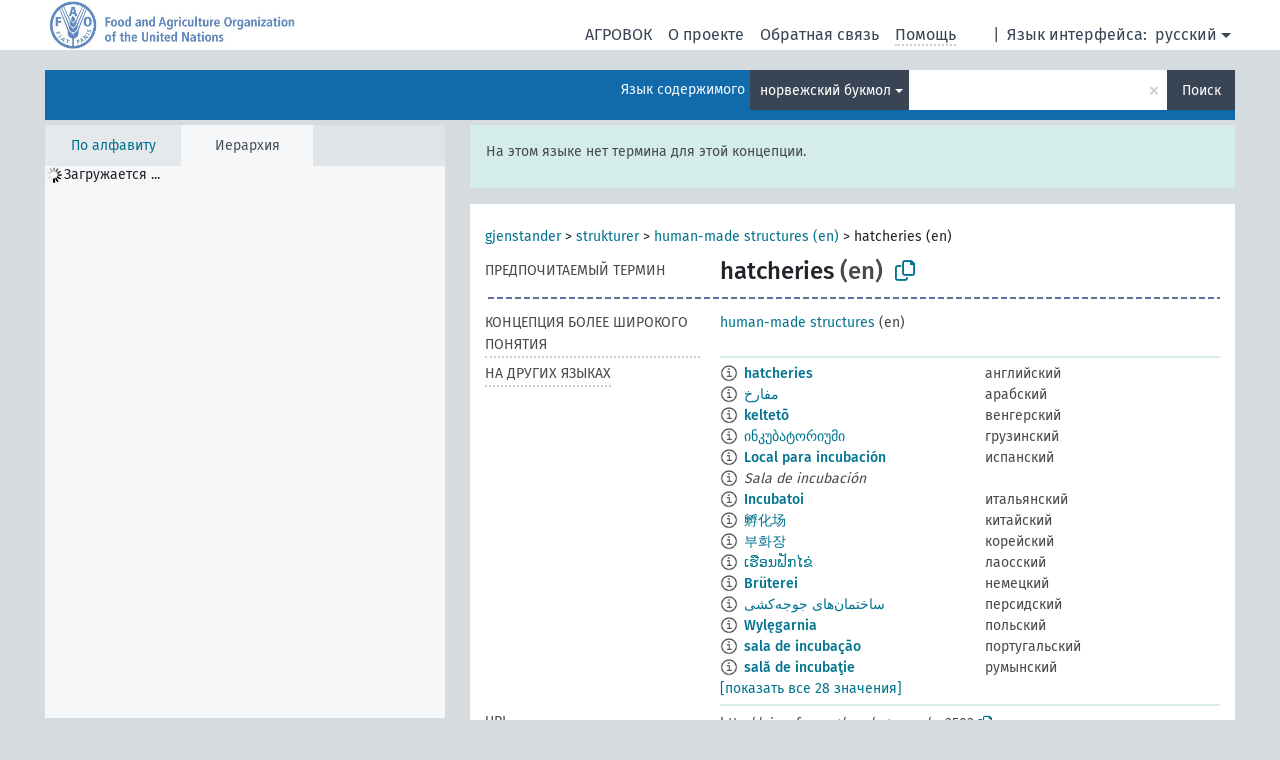

--- FILE ---
content_type: text/html; charset=UTF-8
request_url: https://agrovoc.fao.org/skosmosAsfa/asfa/ru/page/?clang=nb&uri=http%3A%2F%2Faims.fao.org%2Faos%2Fagrovoc%2Fc_3503
body_size: 9305
content:
<!DOCTYPE html>
<html dir="ltr" lang="ru" prefix="og: https://ogp.me/ns#">
<head>
<base href="https://agrovoc.fao.org/skosmosAsfa/">
<link rel="shortcut icon" href="favicon.ico">
<meta http-equiv="X-UA-Compatible" content="IE=Edge">
<meta http-equiv="Content-Type" content="text/html; charset=UTF-8">
<meta name="viewport" content="width=device-width, initial-scale=1.0">
<meta name="format-detection" content="telephone=no">
<meta name="generator" content="Skosmos 2.18">
<meta name="title" content="hatcheries - Asfa - asfa">
<meta property="og:title" content="hatcheries - Asfa - asfa">
<meta name="description" content="Concept hatcheries in vocabulary ">
<meta property="og:description" content="Concept hatcheries in vocabulary ">
<link rel="canonical" href="https://agrovoc.fao.org/skosmosAsfa/asfa/ru/page/c_3503?clang=nb">
<meta property="og:url" content="https://agrovoc.fao.org/skosmosAsfa/asfa/ru/page/c_3503?clang=nb">
<meta property="og:type" content="website">
<meta property="og:site_name" content="asfa">
<link href="vendor/twbs/bootstrap/dist/css/bootstrap.min.css" media="screen, print" rel="stylesheet" type="text/css">
<link href="vendor/vakata/jstree/dist/themes/default/style.min.css" media="screen, print" rel="stylesheet" type="text/css">
<link href="vendor/davidstutz/bootstrap-multiselect/dist/css/bootstrap-multiselect.min.css" media="screen, print" rel="stylesheet" type="text/css">
<link href="resource/css/fira.css" media="screen, print" rel="stylesheet" type="text/css">
<link href="resource/fontawesome/css/fontawesome.css" media="screen, print" rel="stylesheet" type="text/css">
<link href="resource/fontawesome/css/regular.css" media="screen, print" rel="stylesheet" type="text/css">
<link href="resource/fontawesome/css/solid.css" media="screen, print" rel="stylesheet" type="text/css">
<link href="resource/css/styles.css" media="screen, print" rel="stylesheet" type="text/css">
<link href="resource/css/fao.css" media="screen, print" rel="stylesheet" type="text/css">

<title>hatcheries - Asfa - asfa</title>
</head>
<body class="vocab-asfa">
  <noscript>
    <strong>We're sorry but Skosmos doesn't work properly without JavaScript enabled. Please enable it to continue.</strong>
  </noscript>
  <a id="skiptocontent" href="asfa/ru/page/?clang=nb&amp;uri=http%3A%2F%2Faims.fao.org%2Faos%2Fagrovoc%2Fc_3503#maincontent">Перейти к основному содержанию</a>
  <div class="topbar-container topbar-white">
    <div class="topbar topbar-white">
      <div id="topbar-service-helper">
<a  class="service-ru" href="ru/?clang=nb"><h1 id="service-name">Skosmos</h1></a>
</div>
<div id="topbar-language-navigation">
<div id="language" class="dropdown"><span class="navigation-font">|</span>
  <span class="navigation-font">Язык интерфейса:</span>
  <button type="button" class="btn btn-default dropdown-toggle navigation-font" data-bs-toggle="dropdown">русский<span class="caret"></span></button>
  <ul class="dropdown-menu dropdown-menu-end">
      <li><a class="dropdown-item" id="language-ar" class="versal" href="asfa/ar/page/?clang=nb&amp;uri=http%3A%2F%2Faims.fao.org%2Faos%2Fagrovoc%2Fc_3503"> العربية</a></li>
        <li><a class="dropdown-item" id="language-en" class="versal" href="asfa/en/page/?clang=nb&amp;uri=http%3A%2F%2Faims.fao.org%2Faos%2Fagrovoc%2Fc_3503"> English</a></li>
        <li><a class="dropdown-item" id="language-es" class="versal" href="asfa/es/page/?clang=nb&amp;uri=http%3A%2F%2Faims.fao.org%2Faos%2Fagrovoc%2Fc_3503"> español</a></li>
        <li><a class="dropdown-item" id="language-fr" class="versal" href="asfa/fr/page/?clang=nb&amp;uri=http%3A%2F%2Faims.fao.org%2Faos%2Fagrovoc%2Fc_3503"> français</a></li>
            <li><a class="dropdown-item" id="language-zh" class="versal" href="asfa/zh/page/?clang=nb&amp;uri=http%3A%2F%2Faims.fao.org%2Faos%2Fagrovoc%2Fc_3503"> 中文</a></li>
      </ul>
</div>
<div id="navigation">
          <a href="http://www.fao.org/agrovoc/" class="navigation-font"> АГРОВОК </a>
     <a href="ru/about?clang=nb" id="navi2" class="navigation-font">
  О проекте  </a>
  <a href="asfa/ru/feedback?clang=nb" id="navi3" class="navigation-font">
  Обратная связь  </a>
  <span class="skosmos-tooltip-wrapper skosmos-tooltip t-bottom" id="navi4" tabindex="0" data-title="Наведите указатель мышки на текст с пунктирным подчеркиванием, чтобы увидеть информацию о свойстве. &#xa; &#xa; Для сокращения поиска, пожалуйста, используйте символ * как в *животное или *патент*. В конце поисковых слов, поиск будет сокращён автоматически, даже если символ сокращения не введён вручную: таким образом, кот выдаст те же результаты, что и кот*.">
    <span class="navigation-font">Помощь</span>
  </span>
</div>
</div>

<!-- top-bar ENDS HERE -->

    </div>
  </div>
    <div class="headerbar">
    <div class="header-row"><div class="headerbar-coloured"></div><div class="header-left">
  <h1><a href="asfa/ru/?clang=nb"></a></h1>
</div>
<div class="header-float">
      <h2 class="sr-only">Поиск по словарю</h2>
    <div class="search-vocab-text"><p>Язык содержимого</p></div>
    <form class="navbar-form" role="search" name="text-search" action="asfa/ru/search">
    <input style="display: none" name="clang" value="nb" id="lang-input">
    <div class="input-group">
      <div class="input-group-btn">
        <label class="sr-only" for="lang-dropdown-toggle">Язык содержимого и поиска</label>
        <button type="button" class="btn btn-default dropdown-toggle" data-bs-toggle="dropdown" aria-expanded="false" id="lang-dropdown-toggle">норвежский букмол<span class="caret"></span></button>
        <ul class="dropdown-menu" aria-labelledby="lang-dropdown-toggle">
                            <li><a class="dropdown-item" href="asfa/ru/page/c_3503?clang=en" class="lang-button" hreflang="en">английский</a></li>
                    <li><a class="dropdown-item" href="asfa/ru/page/c_3503?clang=ar" class="lang-button" hreflang="ar">арабский</a></li>
                    <li><a class="dropdown-item" href="asfa/ru/page/c_3503?clang=be" class="lang-button" hreflang="be">белорусский</a></li>
                    <li><a class="dropdown-item" href="asfa/ru/page/c_3503?clang=my" class="lang-button" hreflang="my">бирманский</a></li>
                    <li><a class="dropdown-item" href="asfa/ru/page/c_3503?clang=hu" class="lang-button" hreflang="hu">венгерский</a></li>
                    <li><a class="dropdown-item" href="asfa/ru/page/c_3503?clang=vi" class="lang-button" hreflang="vi">вьетнамский</a></li>
                    <li><a class="dropdown-item" href="asfa/ru/page/c_3503?clang=el" class="lang-button" hreflang="el">греческий</a></li>
                    <li><a class="dropdown-item" href="asfa/ru/page/c_3503?clang=ka" class="lang-button" hreflang="ka">грузинский</a></li>
                    <li><a class="dropdown-item" href="asfa/ru/page/c_3503?clang=da" class="lang-button" hreflang="da">датский</a></li>
                    <li><a class="dropdown-item" href="asfa/ru/page/c_3503?clang=es" class="lang-button" hreflang="es">испанский</a></li>
                    <li><a class="dropdown-item" href="asfa/ru/page/c_3503?clang=it" class="lang-button" hreflang="it">итальянский</a></li>
                    <li><a class="dropdown-item" href="asfa/ru/page/c_3503?clang=ca" class="lang-button" hreflang="ca">каталанский</a></li>
                    <li><a class="dropdown-item" href="asfa/ru/page/c_3503?clang=zh" class="lang-button" hreflang="zh">китайский</a></li>
                    <li><a class="dropdown-item" href="asfa/ru/page/c_3503?clang=ko" class="lang-button" hreflang="ko">корейский</a></li>
                    <li><a class="dropdown-item" href="asfa/ru/page/c_3503?clang=km" class="lang-button" hreflang="km">кхмерский</a></li>
                    <li><a class="dropdown-item" href="asfa/ru/page/c_3503?clang=lo" class="lang-button" hreflang="lo">лаосский</a></li>
                    <li><a class="dropdown-item" href="asfa/ru/page/c_3503?clang=la" class="lang-button" hreflang="la">латинский</a></li>
                    <li><a class="dropdown-item" href="asfa/ru/page/c_3503?clang=ms" class="lang-button" hreflang="ms">малайский</a></li>
                    <li><a class="dropdown-item" href="asfa/ru/page/c_3503?clang=de" class="lang-button" hreflang="de">немецкий</a></li>
                    <li><a class="dropdown-item" href="asfa/ru/page/c_3503?clang=nl" class="lang-button" hreflang="nl">нидерландский</a></li>
                    <li><a class="dropdown-item" href="asfa/ru/page/c_3503?clang=nb" class="lang-button" hreflang="nb">норвежский букмол</a></li>
                    <li><a class="dropdown-item" href="asfa/ru/page/c_3503?clang=nn" class="lang-button" hreflang="nn">нюнорск</a></li>
                    <li><a class="dropdown-item" href="asfa/ru/page/c_3503?clang=fa" class="lang-button" hreflang="fa">персидский</a></li>
                    <li><a class="dropdown-item" href="asfa/ru/page/c_3503?clang=pl" class="lang-button" hreflang="pl">польский</a></li>
                    <li><a class="dropdown-item" href="asfa/ru/page/c_3503?clang=pt" class="lang-button" hreflang="pt">португальский</a></li>
                    <li><a class="dropdown-item" href="asfa/ru/page/c_3503?clang=pt-BR" class="lang-button" hreflang="pt-BR">португальский (Бразилия)</a></li>
                    <li><a class="dropdown-item" href="asfa/ru/page/c_3503?clang=ro" class="lang-button" hreflang="ro">румынский</a></li>
                    <li><a class="dropdown-item" href="asfa/ru/page/c_3503" class="lang-button" hreflang="ru">русский</a></li>
                    <li><a class="dropdown-item" href="asfa/ru/page/c_3503?clang=sr" class="lang-button" hreflang="sr">сербский</a></li>
                    <li><a class="dropdown-item" href="asfa/ru/page/c_3503?clang=sk" class="lang-button" hreflang="sk">словацкий</a></li>
                    <li><a class="dropdown-item" href="asfa/ru/page/c_3503?clang=sw" class="lang-button" hreflang="sw">суахили</a></li>
                    <li><a class="dropdown-item" href="asfa/ru/page/c_3503?clang=th" class="lang-button" hreflang="th">тайский</a></li>
                    <li><a class="dropdown-item" href="asfa/ru/page/c_3503?clang=te" class="lang-button" hreflang="te">телугу</a></li>
                    <li><a class="dropdown-item" href="asfa/ru/page/c_3503?clang=tr" class="lang-button" hreflang="tr">турецкий</a></li>
                    <li><a class="dropdown-item" href="asfa/ru/page/c_3503?clang=uk" class="lang-button" hreflang="uk">украинский</a></li>
                    <li><a class="dropdown-item" href="asfa/ru/page/c_3503?clang=fi" class="lang-button" hreflang="fi">финский</a></li>
                    <li><a class="dropdown-item" href="asfa/ru/page/c_3503?clang=fr" class="lang-button" hreflang="fr">французский</a></li>
                    <li><a class="dropdown-item" href="asfa/ru/page/c_3503?clang=hi" class="lang-button" hreflang="hi">хинди</a></li>
                    <li><a class="dropdown-item" href="asfa/ru/page/c_3503?clang=cs" class="lang-button" hreflang="cs">чешский</a></li>
                    <li><a class="dropdown-item" href="asfa/ru/page/c_3503?clang=sv" class="lang-button" hreflang="sv">шведский</a></li>
                    <li><a class="dropdown-item" href="asfa/ru/page/c_3503?clang=et" class="lang-button" hreflang="et">эстонский</a></li>
                    <li><a class="dropdown-item" href="asfa/ru/page/c_3503?clang=ja" class="lang-button" hreflang="ja">японский</a></li>
                            <li>
            <a class="dropdown-item" href="asfa/ru/page/?uri=http://aims.fao.org/aos/agrovoc/c_3503&amp;clang=nb&amp;anylang=on"
              class="lang-button" id="lang-button-all">Любой язык</a>
            <input name="anylang" type="checkbox">
          </li>
        </ul>
      </div><!-- /btn-group -->
      <label class="sr-only" for="search-field">Введите термин для поиска</label>
      <input id="search-field" type="text" class="form-control" name="q" value="">
      <div class="input-group-btn">
        <label class="sr-only" for="search-all-button">Найти</label>
        <button id="search-all-button" type="submit" class="btn btn-primary">Поиск</button>
      </div>
    </div>
      </form>
</div>
</div>  </div>
    <div class="main-container">
        <div id="sidebar">
          <div class="sidebar-buttons">
                <h2 class="sr-only">Список на боковой панели: составить список и просмотреть содержимое словаря по критерию</h2>
        <ul class="nav nav-tabs">
                                      <h3 class="sr-only">Показать словарные концепции по алфавиту</h3>
                    <li id="alpha" class="nav-item"><a class="nav-link" href="asfa/ru/index?clang=nb">По алфавиту</a></li>
                                                  <h3 class="sr-only">Показать словарные концепции по иерархии</h3>
                    <li id="hierarchy" class="nav-item">
            <a class="nav-link active" href="#" id="hier-trigger"
                        >Иерархия            </a>
          </li>
                                                </ul>
      </div>
      
            <h4 class="sr-only">Словарные концепции по алфавиту</h4>
            <div class="sidebar-grey  concept-hierarchy">
        <div id="alphabetical-menu">
                  </div>
              </div>
        </div>
    
            <main id="maincontent" tabindex="-1">
            <div class="content">
        <div id="content-top"></div>
                     <h2 class="sr-only">Информация о концепции</h2>
            <div class="alert alert-lang">
      <p class="language-alert">На этом языке нет термина для этой концепции.</p>
    </div>
        <div class="concept-info">
      <div class="concept-main">
              <div class="row">
                                      <div class="crumb-path">
                        <a class="propertyvalue bread-crumb" href="asfa/ru/page/c_330919?clang=nb">gjenstander</a><span class="bread-crumb"> > </span>
                                                <a class="propertyvalue bread-crumb" href="asfa/ru/page/c_330905?clang=nb">strukturer</a><span class="bread-crumb"> > </span>
                                                <a class="propertyvalue bread-crumb" href="asfa/ru/page/c_92345?clang=nb">human-made structures (en)</a><span class="bread-crumb"> > </span>
                                                <span class="bread-crumb propertylabel-pink">hatcheries (en)</span>
                                                </div>
                          </div>
            <div class="row property prop-preflabel"><div class="property-label property-label-pref"><h3 class="versal">
                                      Предпочитаемый термин
                      </h3></div><div class="property-value-column"><span class="prefLabel conceptlabel" id="pref-label">hatcheries</span><span class="prefLabelLang"> (en)</span>
                        &nbsp;
        <button type="button" data-bs-toggle="tooltip" data-bs-placement="button" title="Copy to clipboard" class="btn btn-default btn-xs copy-clipboard" for="#pref-label"><span class="fa-regular fa-copy"></span></button></div><div class="col-md-12"><div class="preflabel-spacer"></div></div></div>
                       <div class="row property prop-skos_broader">
          <div class="property-label">
            <h3 class="versal               property-click skosmos-tooltip-wrapper skosmos-tooltip t-top" data-title="Концепция более широкого понятия
              ">
                              Концепция более широкого понятия
                          </h3>
          </div>
          <div class="property-value-column"><div class="property-value-wrapper">
                <ul>
                     <li>
                                                                               <a href="asfa/ru/page/c_92345?clang=nb"> human-made structures</a>
                                                <span class="versal"> (en)</span>                                                      </li>
                </ul>
                </div></div></div>
                                <div class="row property prop-other-languages">
        <div class="property-label"><h3 class="versal property-click skosmos-tooltip-wrapper skosmos-tooltip t-top" data-title="Термины для концепции на других языках." >На других языках</h3></div>
        <div class="property-value-column">
          <div class="property-value-wrapper">
            <ul>
                                          <li class="row other-languages first-of-language">
                <div class="col-6 versal versal-pref">
                                    <span class="reified-property-value xl-label tooltip-html">
                    <img alt="Information" src="resource/pics/about.png">
                    <div class="reified-tooltip tooltip-html-content">
                                                              <p><span class="tooltip-prop">Создано</span>:
                        <span class="versal">1981-01-09T00:00:00Z</span>
                      </p>
                                                                                  <p><span class="tooltip-prop">skos:notation</span>:
                        <span class="versal">3503</span>
                      </p>
                                                            </div>
                  </span>
                                                      <a href='asfa/ru/page/c_3503?clang=en' hreflang='en'>hatcheries</a>
                                  </div>
                <div class="col-6 versal"><p>английский</p></div>
              </li>
                                                        <li class="row other-languages first-of-language">
                <div class="col-6 versal versal-pref">
                                    <span class="reified-property-value xl-label tooltip-html">
                    <img alt="Information" src="resource/pics/about.png">
                    <div class="reified-tooltip tooltip-html-content">
                                                              <p><span class="tooltip-prop">Создано</span>:
                        <span class="versal">2002-12-12T00:00:00Z</span>
                      </p>
                                                                                  <p><span class="tooltip-prop">skos:notation</span>:
                        <span class="versal">3503</span>
                      </p>
                                                            </div>
                  </span>
                                                      <a href='asfa/ru/page/c_3503?clang=ar' hreflang='ar'>مفارخ</a>
                                  </div>
                <div class="col-6 versal"><p>арабский</p></div>
              </li>
                                                        <li class="row other-languages first-of-language">
                <div class="col-6 versal versal-pref">
                                    <span class="reified-property-value xl-label tooltip-html">
                    <img alt="Information" src="resource/pics/about.png">
                    <div class="reified-tooltip tooltip-html-content">
                                                              <p><span class="tooltip-prop">Создано</span>:
                        <span class="versal">2006-12-06T00:00:00Z</span>
                      </p>
                                                                                  <p><span class="tooltip-prop">skos:notation</span>:
                        <span class="versal">3503</span>
                      </p>
                                                            </div>
                  </span>
                                                      <a href='asfa/ru/page/c_3503?clang=hu' hreflang='hu'>keltetõ</a>
                                  </div>
                <div class="col-6 versal"><p>венгерский</p></div>
              </li>
                                                        <li class="row other-languages first-of-language">
                <div class="col-6 versal versal-pref">
                                    <span class="reified-property-value xl-label tooltip-html">
                    <img alt="Information" src="resource/pics/about.png">
                    <div class="reified-tooltip tooltip-html-content">
                                                              <p><span class="tooltip-prop">Создано</span>:
                        <span class="versal">2021-09-18T11:12:19</span>
                      </p>
                                                            </div>
                  </span>
                                                      <a href='asfa/ru/page/c_3503?clang=ka' hreflang='ka'>ინკუბატორიუმი</a>
                                  </div>
                <div class="col-6 versal"><p>грузинский</p></div>
              </li>
                                                        <li class="row other-languages first-of-language">
                <div class="col-6 versal versal-pref">
                                    <span class="reified-property-value xl-label tooltip-html">
                    <img alt="Information" src="resource/pics/about.png">
                    <div class="reified-tooltip tooltip-html-content">
                                                              <p><span class="tooltip-prop">Создано</span>:
                        <span class="versal">1981-01-23T00:00:00Z</span>
                      </p>
                                                                                  <p><span class="tooltip-prop">skos:notation</span>:
                        <span class="versal">3503</span>
                      </p>
                                                            </div>
                  </span>
                                                      <a href='asfa/ru/page/c_3503?clang=es' hreflang='es'>Local para incubación</a>
                                  </div>
                <div class="col-6 versal"><p>испанский</p></div>
              </li>
                            <li class="row other-languages">
                <div class="col-6 versal replaced">
                                    <span class="reified-property-value xl-label tooltip-html">
                    <img alt="Information" src="resource/pics/about.png">
                    <div class="reified-tooltip tooltip-html-content">
                                                              <p><span class="tooltip-prop">Создано</span>:
                        <span class="versal">1994-02-01T00:00:00Z</span>
                      </p>
                                                                                  <p><span class="tooltip-prop">skos:notation</span>:
                        <span class="versal">34174</span>
                      </p>
                                                            </div>
                  </span>
                                    Sala de incubación
                                  </div>
                <div class="col-6 versal"></div>
              </li>
                                                        <li class="row other-languages first-of-language">
                <div class="col-6 versal versal-pref">
                                    <span class="reified-property-value xl-label tooltip-html">
                    <img alt="Information" src="resource/pics/about.png">
                    <div class="reified-tooltip tooltip-html-content">
                                                              <p><span class="tooltip-prop">Создано</span>:
                        <span class="versal">2006-11-10T00:00:00Z</span>
                      </p>
                                                                                  <p><span class="tooltip-prop">skos:notation</span>:
                        <span class="versal">3503</span>
                      </p>
                                                            </div>
                  </span>
                                                      <a href='asfa/ru/page/c_3503?clang=it' hreflang='it'>Incubatoi</a>
                                  </div>
                <div class="col-6 versal"><p>итальянский</p></div>
              </li>
                                                        <li class="row other-languages first-of-language">
                <div class="col-6 versal versal-pref">
                                    <span class="reified-property-value xl-label tooltip-html">
                    <img alt="Information" src="resource/pics/about.png">
                    <div class="reified-tooltip tooltip-html-content">
                                                              <p><span class="tooltip-prop">Создано</span>:
                        <span class="versal">2002-12-12T00:00:00Z</span>
                      </p>
                                                                                  <p><span class="tooltip-prop">skos:notation</span>:
                        <span class="versal">3503</span>
                      </p>
                                                            </div>
                  </span>
                                                      <a href='asfa/ru/page/c_3503?clang=zh' hreflang='zh'>孵化场</a>
                                  </div>
                <div class="col-6 versal"><p>китайский</p></div>
              </li>
                                                        <li class="row other-languages first-of-language">
                <div class="col-6 versal versal-pref">
                                    <span class="reified-property-value xl-label tooltip-html">
                    <img alt="Information" src="resource/pics/about.png">
                    <div class="reified-tooltip tooltip-html-content">
                                                              <p><span class="tooltip-prop">Создано</span>:
                        <span class="versal">2009-12-02T00:00:00Z</span>
                      </p>
                                                                                  <p><span class="tooltip-prop">skos:notation</span>:
                        <span class="versal">3503</span>
                      </p>
                                                            </div>
                  </span>
                                                      <a href='asfa/ru/page/c_3503?clang=ko' hreflang='ko'>부화장</a>
                                  </div>
                <div class="col-6 versal"><p>корейский</p></div>
              </li>
                                                        <li class="row other-languages first-of-language">
                <div class="col-6 versal versal-pref">
                                    <span class="reified-property-value xl-label tooltip-html">
                    <img alt="Information" src="resource/pics/about.png">
                    <div class="reified-tooltip tooltip-html-content">
                                                              <p><span class="tooltip-prop">Создано</span>:
                        <span class="versal">2005-12-16T00:00:00Z</span>
                      </p>
                                                                                  <p><span class="tooltip-prop">skos:notation</span>:
                        <span class="versal">3503</span>
                      </p>
                                                            </div>
                  </span>
                                                      <a href='asfa/ru/page/c_3503?clang=lo' hreflang='lo'>ເຮືອນຟັກໄຂ່</a>
                                  </div>
                <div class="col-6 versal"><p>лаосский</p></div>
              </li>
                                                        <li class="row other-languages first-of-language">
                <div class="col-6 versal versal-pref">
                                    <span class="reified-property-value xl-label tooltip-html">
                    <img alt="Information" src="resource/pics/about.png">
                    <div class="reified-tooltip tooltip-html-content">
                                                              <p><span class="tooltip-prop">Создано</span>:
                        <span class="versal">1996-12-24T00:00:00Z</span>
                      </p>
                                                                                  <p><span class="tooltip-prop">Последнее изменение</span>:
                        <span class="versal">2019-11-15T14:45:00Z</span>
                      </p>
                                                                                  <p><span class="tooltip-prop">skos:notation</span>:
                        <span class="versal">3503</span>
                      </p>
                                                            </div>
                  </span>
                                                      <a href='asfa/ru/page/c_3503?clang=de' hreflang='de'>Brüterei</a>
                                  </div>
                <div class="col-6 versal"><p>немецкий</p></div>
              </li>
                                                        <li class="row other-languages first-of-language">
                <div class="col-6 versal versal-pref">
                                    <span class="reified-property-value xl-label tooltip-html">
                    <img alt="Information" src="resource/pics/about.png">
                    <div class="reified-tooltip tooltip-html-content">
                                                              <p><span class="tooltip-prop">Создано</span>:
                        <span class="versal">2007-04-20T00:00:00Z</span>
                      </p>
                                                                                  <p><span class="tooltip-prop">skos:notation</span>:
                        <span class="versal">3503</span>
                      </p>
                                                            </div>
                  </span>
                                                      <a href='asfa/ru/page/c_3503?clang=fa' hreflang='fa'>ساختمان‌های جوجه‌کشی</a>
                                  </div>
                <div class="col-6 versal"><p>персидский</p></div>
              </li>
                                                        <li class="row other-languages first-of-language">
                <div class="col-6 versal versal-pref">
                                    <span class="reified-property-value xl-label tooltip-html">
                    <img alt="Information" src="resource/pics/about.png">
                    <div class="reified-tooltip tooltip-html-content">
                                                              <p><span class="tooltip-prop">Создано</span>:
                        <span class="versal">2006-12-19T00:00:00Z</span>
                      </p>
                                                                                  <p><span class="tooltip-prop">skos:notation</span>:
                        <span class="versal">3503</span>
                      </p>
                                                            </div>
                  </span>
                                                      <a href='asfa/ru/page/c_3503?clang=pl' hreflang='pl'>Wylęgarnia</a>
                                  </div>
                <div class="col-6 versal"><p>польский</p></div>
              </li>
                                                        <li class="row other-languages first-of-language">
                <div class="col-6 versal versal-pref">
                                    <span class="reified-property-value xl-label tooltip-html">
                    <img alt="Information" src="resource/pics/about.png">
                    <div class="reified-tooltip tooltip-html-content">
                                                              <p><span class="tooltip-prop">Создано</span>:
                        <span class="versal">1998-08-04T00:00:00Z</span>
                      </p>
                                                                                  <p><span class="tooltip-prop">Последнее изменение</span>:
                        <span class="versal">2021-06-16T21:24:42Z</span>
                      </p>
                                                                                  <p><span class="tooltip-prop">skos:notation</span>:
                        <span class="versal">3503</span>
                      </p>
                                                            </div>
                  </span>
                                                      <a href='asfa/ru/page/c_3503?clang=pt' hreflang='pt'>sala de incubação</a>
                                  </div>
                <div class="col-6 versal"><p>португальский</p></div>
              </li>
                                                        <li class="row other-languages first-of-language">
                <div class="col-6 versal versal-pref">
                                    <span class="reified-property-value xl-label tooltip-html">
                    <img alt="Information" src="resource/pics/about.png">
                    <div class="reified-tooltip tooltip-html-content">
                                                              <p><span class="tooltip-prop">Создано</span>:
                        <span class="versal">2019-06-06T09:38:59.547+02:00</span>
                      </p>
                                                            </div>
                  </span>
                                                      <a href='asfa/ru/page/c_3503?clang=ro' hreflang='ro'>sală de incubaţie</a>
                                  </div>
                <div class="col-6 versal"><p>румынский</p></div>
              </li>
                                                        <li class="row other-languages first-of-language">
                <div class="col-6 versal versal-pref">
                                    <span class="reified-property-value xl-label tooltip-html">
                    <img alt="Information" src="resource/pics/about.png">
                    <div class="reified-tooltip tooltip-html-content">
                                                              <p><span class="tooltip-prop">Создано</span>:
                        <span class="versal">2009-03-13T00:00:00Z</span>
                      </p>
                                                                                  <p><span class="tooltip-prop">skos:notation</span>:
                        <span class="versal">3503</span>
                      </p>
                                                            </div>
                  </span>
                                                      <a href='asfa/ru/page/c_3503' hreflang='ru'>инкубатории</a>
                                  </div>
                <div class="col-6 versal"><p>русский</p></div>
              </li>
                                                        <li class="row other-languages first-of-language">
                <div class="col-6 versal versal-pref">
                                    <span class="reified-property-value xl-label tooltip-html">
                    <img alt="Information" src="resource/pics/about.png">
                    <div class="reified-tooltip tooltip-html-content">
                                                              <p><span class="tooltip-prop">Создано</span>:
                        <span class="versal">2005-12-16T00:00:00Z</span>
                      </p>
                                                                                  <p><span class="tooltip-prop">skos:notation</span>:
                        <span class="versal">3503</span>
                      </p>
                                                            </div>
                  </span>
                                                      <a href='asfa/ru/page/c_3503?clang=sk' hreflang='sk'>liahne</a>
                                  </div>
                <div class="col-6 versal"><p>словацкий</p></div>
              </li>
                                                        <li class="row other-languages first-of-language">
                <div class="col-6 versal versal-pref">
                                    <span class="reified-property-value xl-label tooltip-html">
                    <img alt="Information" src="resource/pics/about.png">
                    <div class="reified-tooltip tooltip-html-content">
                                                              <p><span class="tooltip-prop">Создано</span>:
                        <span class="versal">2023-11-29T14:50:42Z</span>
                      </p>
                                                            </div>
                  </span>
                                                      <a href='asfa/ru/page/c_3503?clang=sw' hreflang='sw'>mahali pa kuangulia</a>
                                  </div>
                <div class="col-6 versal"><p>суахили</p></div>
              </li>
                                                        <li class="row other-languages first-of-language">
                <div class="col-6 versal versal-pref">
                                    <span class="reified-property-value xl-label tooltip-html">
                    <img alt="Information" src="resource/pics/about.png">
                    <div class="reified-tooltip tooltip-html-content">
                                                              <p><span class="tooltip-prop">Создано</span>:
                        <span class="versal">2005-08-19T00:00:00Z</span>
                      </p>
                                                                                  <p><span class="tooltip-prop">skos:notation</span>:
                        <span class="versal">3503</span>
                      </p>
                                                            </div>
                  </span>
                                                      <a href='asfa/ru/page/c_3503?clang=th' hreflang='th'>โรงฟักไข่</a>
                                  </div>
                <div class="col-6 versal"><p>тайский</p></div>
              </li>
                                                        <li class="row other-languages first-of-language">
                <div class="col-6 versal versal-pref">
                                    <span class="reified-property-value xl-label tooltip-html">
                    <img alt="Information" src="resource/pics/about.png">
                    <div class="reified-tooltip tooltip-html-content">
                                                              <p><span class="tooltip-prop">Создано</span>:
                        <span class="versal">2012-02-03T16:46:15Z</span>
                      </p>
                                                                                  <p><span class="tooltip-prop">Последнее изменение</span>:
                        <span class="versal">2012-02-03T16:46:15Z</span>
                      </p>
                                                                                  <p><span class="tooltip-prop">skos:notation</span>:
                        <span class="versal">3503</span>
                      </p>
                                                            </div>
                  </span>
                                                      <a href='asfa/ru/page/c_3503?clang=te' hreflang='te'>పొదుగు కేంద్రాలు</a>
                                  </div>
                <div class="col-6 versal"><p>телугу</p></div>
              </li>
                                                        <li class="row other-languages first-of-language">
                <div class="col-6 versal versal-pref">
                                    <span class="reified-property-value xl-label tooltip-html">
                    <img alt="Information" src="resource/pics/about.png">
                    <div class="reified-tooltip tooltip-html-content">
                                                              <p><span class="tooltip-prop">Создано</span>:
                        <span class="versal">2011-11-20T20:12:56Z</span>
                      </p>
                                                                                  <p><span class="tooltip-prop">Последнее изменение</span>:
                        <span class="versal">2014-07-03T19:32:07Z</span>
                      </p>
                                                                                  <p><span class="tooltip-prop">skos:notation</span>:
                        <span class="versal">1339129899329</span>
                      </p>
                                                            </div>
                  </span>
                                                      <a href='asfa/ru/page/c_3503?clang=tr' hreflang='tr'>kuluçkahane</a>
                                  </div>
                <div class="col-6 versal"><p>турецкий</p></div>
              </li>
                            <li class="row other-languages">
                <div class="col-6 versal replaced">
                                    <span class="reified-property-value xl-label tooltip-html">
                    <img alt="Information" src="resource/pics/about.png">
                    <div class="reified-tooltip tooltip-html-content">
                                                              <p><span class="tooltip-prop">Создано</span>:
                        <span class="versal">2011-11-20T20:12:56Z</span>
                      </p>
                                                                                  <p><span class="tooltip-prop">Последнее изменение</span>:
                        <span class="versal">2014-07-03T19:32:17Z</span>
                      </p>
                                                                                  <p><span class="tooltip-prop">skos:notation</span>:
                        <span class="versal">3503</span>
                      </p>
                                                            </div>
                  </span>
                                    kuluçka evi
                                  </div>
                <div class="col-6 versal"></div>
              </li>
                            <li class="row other-languages">
                <div class="col-6 versal replaced">
                                    <span class="reified-property-value xl-label tooltip-html">
                    <img alt="Information" src="resource/pics/about.png">
                    <div class="reified-tooltip tooltip-html-content">
                                                              <p><span class="tooltip-prop">Создано</span>:
                        <span class="versal">2011-11-20T20:12:56Z</span>
                      </p>
                                                                                  <p><span class="tooltip-prop">Последнее изменение</span>:
                        <span class="versal">2014-07-03T19:32:05Z</span>
                      </p>
                                                                                  <p><span class="tooltip-prop">skos:notation</span>:
                        <span class="versal">1339129899317</span>
                      </p>
                                                            </div>
                  </span>
                                    kuluçka işletmesi
                                  </div>
                <div class="col-6 versal"></div>
              </li>
                                                        <li class="row other-languages first-of-language">
                <div class="col-6 versal versal-pref">
                                    <span class="reified-property-value xl-label tooltip-html">
                    <img alt="Information" src="resource/pics/about.png">
                    <div class="reified-tooltip tooltip-html-content">
                                                              <p><span class="tooltip-prop">Создано</span>:
                        <span class="versal">1981-01-21T00:00:00Z</span>
                      </p>
                                                                                  <p><span class="tooltip-prop">Последнее изменение</span>:
                        <span class="versal">2021-05-24T17:34:42Z</span>
                      </p>
                                                                                  <p><span class="tooltip-prop">skos:notation</span>:
                        <span class="versal">3503</span>
                      </p>
                                                            </div>
                  </span>
                                                      <a href='asfa/ru/page/c_3503?clang=fr' hreflang='fr'>écloserie</a>
                                  </div>
                <div class="col-6 versal"><p>французский</p></div>
              </li>
                            <li class="row other-languages">
                <div class="col-6 versal replaced">
                                    <span class="reified-property-value xl-label tooltip-html">
                    <img alt="Information" src="resource/pics/about.png">
                    <div class="reified-tooltip tooltip-html-content">
                                                              <p><span class="tooltip-prop">Создано</span>:
                        <span class="versal">1987-04-06T00:00:00Z</span>
                      </p>
                                                                                  <p><span class="tooltip-prop">Последнее изменение</span>:
                        <span class="versal">2021-05-24T17:34:42Z</span>
                      </p>
                                                                                  <p><span class="tooltip-prop">skos:notation</span>:
                        <span class="versal">17527</span>
                      </p>
                                                            </div>
                  </span>
                                    couvoir
                                  </div>
                <div class="col-6 versal"></div>
              </li>
                                                        <li class="row other-languages first-of-language">
                <div class="col-6 versal versal-pref">
                                    <span class="reified-property-value xl-label tooltip-html">
                    <img alt="Information" src="resource/pics/about.png">
                    <div class="reified-tooltip tooltip-html-content">
                                                              <p><span class="tooltip-prop">Создано</span>:
                        <span class="versal">1981-01-09T00:00:00Z</span>
                      </p>
                                                                                  <p><span class="tooltip-prop">skos:notation</span>:
                        <span class="versal">3503</span>
                      </p>
                                                            </div>
                  </span>
                                                      <a href='asfa/ru/page/c_3503?clang=hi' hreflang='hi'>अंडा सेने का स्थान</a>
                                  </div>
                <div class="col-6 versal"><p>хинди</p></div>
              </li>
                                                        <li class="row other-languages first-of-language">
                <div class="col-6 versal versal-pref">
                                    <span class="reified-property-value xl-label tooltip-html">
                    <img alt="Information" src="resource/pics/about.png">
                    <div class="reified-tooltip tooltip-html-content">
                                                              <p><span class="tooltip-prop">Создано</span>:
                        <span class="versal">2003-03-27T00:00:00Z</span>
                      </p>
                                                                                  <p><span class="tooltip-prop">skos:notation</span>:
                        <span class="versal">3503</span>
                      </p>
                                                            </div>
                  </span>
                                                      <a href='asfa/ru/page/c_3503?clang=cs' hreflang='cs'>líhně</a>
                                  </div>
                <div class="col-6 versal"><p>чешский</p></div>
              </li>
                                                        <li class="row other-languages first-of-language">
                <div class="col-6 versal versal-pref">
                                    <span class="reified-property-value xl-label tooltip-html">
                    <img alt="Information" src="resource/pics/about.png">
                    <div class="reified-tooltip tooltip-html-content">
                                                              <p><span class="tooltip-prop">Создано</span>:
                        <span class="versal">2005-08-09T00:00:00Z</span>
                      </p>
                                                                                  <p><span class="tooltip-prop">skos:notation</span>:
                        <span class="versal">3503</span>
                      </p>
                                                            </div>
                  </span>
                                                      <a href='asfa/ru/page/c_3503?clang=ja' hreflang='ja'>孵化場</a>
                                  </div>
                <div class="col-6 versal"><p>японский</p></div>
              </li>
                                        </ul>
          </div>
        </div>
      </div>
              <div class="row property prop-uri">
            <div class="property-label"><h3 class="versal">URI</h3></div>
            <div class="property-value-column">
                <div class="property-value-wrapper">
                    <span class="versal uri-input-box" id="uri-input-box">http://aims.fao.org/aos/agrovoc/c_3503</span>
                    <button type="button" data-bs-toggle="tooltip" data-bs-placement="button" title="Copy to clipboard" class="btn btn-default btn-xs copy-clipboard" for="#uri-input-box">
                      <span class="fa-regular fa-copy"></span>
                    </button>
                </div>
            </div>
        </div>
        <div class="row">
            <div class="property-label"><h3 class="versal">Скачать концепцию</h3></div>
            <div class="property-value-column">
<span class="versal concept-download-links"><a href="rest/v1/asfa/data?uri=http%3A%2F%2Faims.fao.org%2Faos%2Fagrovoc%2Fc_3503&amp;format=application/rdf%2Bxml">RDF/XML</a>
          <a href="rest/v1/asfa/data?uri=http%3A%2F%2Faims.fao.org%2Faos%2Fagrovoc%2Fc_3503&amp;format=text/turtle">
            TURTLE</a>
          <a href="rest/v1/asfa/data?uri=http%3A%2F%2Faims.fao.org%2Faos%2Fagrovoc%2Fc_3503&amp;format=application/ld%2Bjson">JSON-LD</a>
        </span><span class="versal date-info">Создано 03.02.2012, последнее изменение 24.07.2025</span>            </div>
        </div>
      </div>
      <!-- appendix / concept mapping properties -->
      <div
          class="concept-appendix hidden"
          data-concept-uri="http://aims.fao.org/aos/agrovoc/c_3503"
          data-concept-type="skos:Concept"
          >
      </div>
    </div>
    
  

<template id="property-mappings-template">
    {{#each properties}}
    <div class="row{{#ifDeprecated concept.type 'skosext:DeprecatedConcept'}} deprecated{{/ifDeprecated}} property prop-{{ id }}">
        <div class="property-label"><h3 class="versal{{#ifNotInDescription type description}} property-click skosmos-tooltip-wrapper skosmos-tooltip t-top" data-title="{{ description }}{{/ifNotInDescription}}">{{label}}</h3></div>
        <div class="property-value-column">
            {{#each values }} {{! loop through ConceptPropertyValue objects }}
            {{#if prefLabel }}
            <div class="row">
                <div class="col-5">
                    <a class="versal" href="{{hrefLink}}">{{#if notation }}<span class="versal">{{ notation }} </span>{{/if}}{{ prefLabel }}</a>
                    {{#ifDifferentLabelLang lang }}<span class="propertyvalue"> ({{ lang }})</span>{{/ifDifferentLabelLang}}
                </div>
                {{#if vocabName }}
                    <span class="appendix-vocab-label col-7">{{ vocabName }}</span>
                {{/if}}
            </div>
            {{/if}}
            {{/each}}
        </div>
    </div>
    {{/each}}
</template>

        <div id="content-bottom"></div>
      </div>
    </main>
            <footer id="footer"></footer>
  </div>
  <script>
<!-- translations needed in javascript -->
var noResultsTranslation = "Нет результатов";
var loading_text = "Загружается";
var loading_failed_text = "Error: Loading more items failed!";
var loading_retry_text = "Retry";
var jstree_loading = "Загружается ...";
var results_disp = "Все результаты показаны: %d";
var all_vocabs  = "из всех";
var n_selected = "выбранно";
var missing_value = "Значение является обязательным и не может быть пустым";
var expand_paths = "показать все # пути";
var expand_propvals = "показать все # значения";
var hiertrans = "Иерархия";
var depr_trans = "Deprecated concept";
var sr_only_translations = {
  hierarchy_listing: "Иерархический список словарных концепций",
  groups_listing: "Иерархический список словарных концепций и групп",
};

<!-- variables passed through to javascript -->
var lang = "ru";
var content_lang = "nb";
var vocab = "asfa";
var uri = "http://aims.fao.org/aos/agrovoc/c_3503";
var prefLabels = [{"lang": "en","label": "hatcheries"}];
var uriSpace = "http://aims.fao.org/aos/agrovoc/";
var showNotation = true;
var sortByNotation = null;
var languageOrder = ["nb","en","ar","be","my","hu","vi","el","ka","da","es","it","ca","zh","ko","km","lo","la","ms","de","nl","nn","fa","pl","pt","pt-BR","ro","ru","sr","sk","sw","th","te","tr","uk","fi","fr","hi","cs","sv","et","ja"];
var vocShortName = "Asfa";
var explicitLangCodes = true;
var pluginParameters = [];
</script>

<script type="application/ld+json">
{"@context":{"skos":"http://www.w3.org/2004/02/skos/core#","isothes":"http://purl.org/iso25964/skos-thes#","rdfs":"http://www.w3.org/2000/01/rdf-schema#","owl":"http://www.w3.org/2002/07/owl#","dct":"http://purl.org/dc/terms/","dc11":"http://purl.org/dc/elements/1.1/","uri":"@id","type":"@type","lang":"@language","value":"@value","graph":"@graph","label":"rdfs:label","prefLabel":"skos:prefLabel","altLabel":"skos:altLabel","hiddenLabel":"skos:hiddenLabel","broader":"skos:broader","narrower":"skos:narrower","related":"skos:related","inScheme":"skos:inScheme","schema":"http://schema.org/","wd":"http://www.wikidata.org/entity/","wdt":"http://www.wikidata.org/prop/direct/","asfa":"http://aims.fao.org/aos/agrovoc/"},"graph":[{"uri":"asfa:c_3503","type":"skos:Concept","dct:created":{"type":"http://www.w3.org/2001/XMLSchema#dateTime","value":"2012-02-03T16:46:15Z"},"dct:modified":{"type":"http://www.w3.org/2001/XMLSchema#dateTime","value":"2025-07-24T11:50:41"},"altLabel":[{"lang":"tr","value":"kuluçka işletmesi"},{"lang":"tr","value":"kuluçka evi"},{"lang":"fr","value":"couvoir"},{"lang":"es","value":"Sala de incubación"}],"broader":{"uri":"asfa:c_92345"},"skos:exactMatch":[{"uri":"http://opendata.inrae.fr/thesaurusINRAE/c_1669"},{"uri":"https://d-nb.info/gnd/4418860-2"},{"uri":"https://lod.nal.usda.gov/nalt/44690"}],"inScheme":{"uri":"asfa:conceptScheme_7a97495f"},"prefLabel":[{"lang":"sw","value":"mahali pa kuangulia"},{"lang":"ka","value":"ინკუბატორიუმი"},{"lang":"ro","value":"sală de incubaţie"},{"lang":"te","value":"పొదుగు కేంద్రాలు"},{"lang":"tr","value":"kuluçkahane"},{"lang":"zh","value":"孵化场"},{"lang":"th","value":"โรงฟักไข่"},{"lang":"sk","value":"liahne"},{"lang":"ru","value":"инкубатории"},{"lang":"pt","value":"sala de incubação"},{"lang":"ar","value":"مفارخ"},{"lang":"cs","value":"líhně"},{"lang":"de","value":"Brüterei"},{"lang":"en","value":"hatcheries"},{"lang":"es","value":"Local para incubación"},{"lang":"fa","value":"ساختمان‌های جوجه‌کشی"},{"lang":"fr","value":"écloserie"},{"lang":"hi","value":"अंडा सेने का स्थान"},{"lang":"hu","value":"keltetõ"},{"lang":"it","value":"Incubatoi"},{"lang":"ja","value":"孵化場"},{"lang":"ko","value":"부화장"},{"lang":"lo","value":"ເຮືອນຟັກໄຂ່"},{"lang":"pl","value":"Wylęgarnia"}],"http://www.w3.org/2008/05/skos-xl#altLabel":[{"uri":"asfa:xl_tr_3503_1321791176352"},{"uri":"asfa:xl_tr_3503_1321791176094"},{"uri":"asfa:xl_fr_1299523411624"},{"uri":"asfa:xl_es_1299523411703"}],"http://www.w3.org/2008/05/skos-xl#prefLabel":[{"uri":"asfa:xl_sw_fe2d9884"},{"uri":"asfa:xl_ka_93ff5ec2"},{"uri":"asfa:xl_ro_a509d6f7"},{"uri":"asfa:xl_te_3503_1328258775668"},{"uri":"asfa:xl_tr_3503_1321791176222"},{"uri":"asfa:xl_zh_1299523411011"},{"uri":"asfa:xl_th_1299523410967"},{"uri":"asfa:xl_sk_1299523410927"},{"uri":"asfa:xl_ru_1299523410889"},{"uri":"asfa:xl_pt_1299523410852"},{"uri":"asfa:xl_pl_1299523410816"},{"uri":"asfa:xl_lo_1299523410782"},{"uri":"asfa:xl_ko_1299523410749"},{"uri":"asfa:xl_ja_1299523410719"},{"uri":"asfa:xl_it_1299523410690"},{"uri":"asfa:xl_hu_1299523410662"},{"uri":"asfa:xl_hi_1299523410635"},{"uri":"asfa:xl_fr_1299523410612"},{"uri":"asfa:xl_fa_1299523410589"},{"uri":"asfa:xl_es_1299523410565"},{"uri":"asfa:xl_en_1299523410306"},{"uri":"asfa:xl_de_1299523410286"},{"uri":"asfa:xl_cs_1299523410268"},{"uri":"asfa:xl_ar_1299523410041"}]},{"uri":"asfa:c_92345","type":"skos:Concept","narrower":{"uri":"asfa:c_3503"},"prefLabel":[{"lang":"be","value":"штучныя збудаванні"},{"lang":"es","value":"Estructura artificial"},{"lang":"sw","value":"muundo iliyotengenezwa na binadamu"},{"lang":"zh","value":"人造建筑物"},{"lang":"ar","value":"هياكل من صنع الإنسان"},{"lang":"en","value":"human-made structures"},{"lang":"fr","value":"structure artificielle"},{"lang":"sr","value":"вештачке конструкције"},{"lang":"de","value":"künstliche Strukturen"},{"lang":"it","value":"Strutture artificiali"},{"lang":"tr","value":"insan yapımı yapı"},{"lang":"ru","value":"искусственные сооружения"},{"lang":"pt","value":"estrutura feita pelo homem"},{"lang":"cs","value":"umělé konstrukce"}]},{"uri":"asfa:conceptScheme_7a97495f","type":"skos:ConceptScheme","prefLabel":{"lang":"en","value":"ASFA"}},{"uri":"asfa:xl_ar_1299523410041","type":"http://www.w3.org/2008/05/skos-xl#Label","dct:created":{"type":"http://www.w3.org/2001/XMLSchema#dateTime","value":"2002-12-12T00:00:00Z"},"skos:notation":{"type":"asfa:AgrovocCode","value":"3503"},"http://www.w3.org/2008/05/skos-xl#literalForm":{"lang":"ar","value":"مفارخ"}},{"uri":"asfa:xl_cs_1299523410268","type":"http://www.w3.org/2008/05/skos-xl#Label","dct:created":{"type":"http://www.w3.org/2001/XMLSchema#dateTime","value":"2003-03-27T00:00:00Z"},"skos:notation":{"type":"asfa:AgrovocCode","value":"3503"},"http://www.w3.org/2008/05/skos-xl#literalForm":{"lang":"cs","value":"líhně"}},{"uri":"asfa:xl_de_1299523410286","type":"http://www.w3.org/2008/05/skos-xl#Label","dct:created":{"type":"http://www.w3.org/2001/XMLSchema#dateTime","value":"1996-12-24T00:00:00Z"},"dct:modified":{"type":"http://www.w3.org/2001/XMLSchema#dateTime","value":"2019-11-15T14:45:00Z"},"skos:notation":{"type":"asfa:AgrovocCode","value":"3503"},"http://www.w3.org/2008/05/skos-xl#literalForm":{"lang":"de","value":"Brüterei"}},{"uri":"asfa:xl_en_1299523410306","type":"http://www.w3.org/2008/05/skos-xl#Label","dct:created":{"type":"http://www.w3.org/2001/XMLSchema#dateTime","value":"1981-01-09T00:00:00Z"},"skos:notation":{"type":"asfa:AgrovocCode","value":"3503"},"http://www.w3.org/2008/05/skos-xl#literalForm":{"lang":"en","value":"hatcheries"}},{"uri":"asfa:xl_es_1299523410565","type":"http://www.w3.org/2008/05/skos-xl#Label","http://aims.fao.org/aos/agrontology#hasRelatedTerm":{"uri":"asfa:xl_es_1299523411703"},"dct:created":{"type":"http://www.w3.org/2001/XMLSchema#dateTime","value":"1981-01-23T00:00:00Z"},"skos:notation":{"type":"asfa:AgrovocCode","value":"3503"},"http://www.w3.org/2008/05/skos-xl#literalForm":{"lang":"es","value":"Local para incubación"}},{"uri":"asfa:xl_es_1299523411703","type":"http://www.w3.org/2008/05/skos-xl#Label","http://aims.fao.org/aos/agrontology#hasRelatedTerm":{"uri":"asfa:xl_es_1299523410565"},"dct:created":{"type":"http://www.w3.org/2001/XMLSchema#dateTime","value":"1994-02-01T00:00:00Z"},"skos:notation":{"type":"asfa:AgrovocCode","value":"34174"},"http://www.w3.org/2008/05/skos-xl#literalForm":{"lang":"es","value":"Sala de incubación"}},{"uri":"asfa:xl_fa_1299523410589","type":"http://www.w3.org/2008/05/skos-xl#Label","dct:created":{"type":"http://www.w3.org/2001/XMLSchema#dateTime","value":"2007-04-20T00:00:00Z"},"skos:notation":{"type":"asfa:AgrovocCode","value":"3503"},"http://www.w3.org/2008/05/skos-xl#literalForm":{"lang":"fa","value":"ساختمان‌های جوجه‌کشی"}},{"uri":"asfa:xl_fr_1299523410612","type":"http://www.w3.org/2008/05/skos-xl#Label","http://aims.fao.org/aos/agrontology#hasRelatedTerm":{"uri":"asfa:xl_fr_1299523411624"},"dct:created":{"type":"http://www.w3.org/2001/XMLSchema#dateTime","value":"1981-01-21T00:00:00Z"},"dct:modified":{"type":"http://www.w3.org/2001/XMLSchema#dateTime","value":"2021-05-24T17:34:42Z"},"skos:notation":{"type":"asfa:AgrovocCode","value":"3503"},"http://www.w3.org/2008/05/skos-xl#literalForm":{"lang":"fr","value":"écloserie"}},{"uri":"asfa:xl_fr_1299523411624","type":"http://www.w3.org/2008/05/skos-xl#Label","http://aims.fao.org/aos/agrontology#hasRelatedTerm":{"uri":"asfa:xl_fr_1299523410612"},"dct:created":{"type":"http://www.w3.org/2001/XMLSchema#dateTime","value":"1987-04-06T00:00:00Z"},"dct:modified":{"type":"http://www.w3.org/2001/XMLSchema#dateTime","value":"2021-05-24T17:34:42Z"},"skos:notation":{"type":"asfa:AgrovocCode","value":"17527"},"http://www.w3.org/2008/05/skos-xl#literalForm":{"lang":"fr","value":"couvoir"}},{"uri":"asfa:xl_hi_1299523410635","type":"http://www.w3.org/2008/05/skos-xl#Label","dct:created":{"type":"http://www.w3.org/2001/XMLSchema#dateTime","value":"1981-01-09T00:00:00Z"},"skos:notation":{"type":"asfa:AgrovocCode","value":"3503"},"http://www.w3.org/2008/05/skos-xl#literalForm":{"lang":"hi","value":"अंडा सेने का स्थान"}},{"uri":"asfa:xl_hu_1299523410662","type":"http://www.w3.org/2008/05/skos-xl#Label","dct:created":{"type":"http://www.w3.org/2001/XMLSchema#dateTime","value":"2006-12-06T00:00:00Z"},"skos:notation":{"type":"asfa:AgrovocCode","value":"3503"},"http://www.w3.org/2008/05/skos-xl#literalForm":{"lang":"hu","value":"keltetõ"}},{"uri":"asfa:xl_it_1299523410690","type":"http://www.w3.org/2008/05/skos-xl#Label","dct:created":{"type":"http://www.w3.org/2001/XMLSchema#dateTime","value":"2006-11-10T00:00:00Z"},"skos:notation":{"type":"asfa:AgrovocCode","value":"3503"},"http://www.w3.org/2008/05/skos-xl#literalForm":{"lang":"it","value":"Incubatoi"}},{"uri":"asfa:xl_ja_1299523410719","type":"http://www.w3.org/2008/05/skos-xl#Label","dct:created":{"type":"http://www.w3.org/2001/XMLSchema#dateTime","value":"2005-08-09T00:00:00Z"},"skos:notation":{"type":"asfa:AgrovocCode","value":"3503"},"http://www.w3.org/2008/05/skos-xl#literalForm":{"lang":"ja","value":"孵化場"}},{"uri":"asfa:xl_ka_93ff5ec2","type":"http://www.w3.org/2008/05/skos-xl#Label","dct:created":{"type":"http://www.w3.org/2001/XMLSchema#dateTime","value":"2021-09-18T11:12:19"},"http://www.w3.org/2008/05/skos-xl#literalForm":{"lang":"ka","value":"ინკუბატორიუმი"}},{"uri":"asfa:xl_ko_1299523410749","type":"http://www.w3.org/2008/05/skos-xl#Label","dct:created":{"type":"http://www.w3.org/2001/XMLSchema#dateTime","value":"2009-12-02T00:00:00Z"},"skos:notation":{"type":"asfa:AgrovocCode","value":"3503"},"http://www.w3.org/2008/05/skos-xl#literalForm":{"lang":"ko","value":"부화장"}},{"uri":"asfa:xl_lo_1299523410782","type":"http://www.w3.org/2008/05/skos-xl#Label","dct:created":{"type":"http://www.w3.org/2001/XMLSchema#dateTime","value":"2005-12-16T00:00:00Z"},"skos:notation":{"type":"asfa:AgrovocCode","value":"3503"},"http://www.w3.org/2008/05/skos-xl#literalForm":{"lang":"lo","value":"ເຮືອນຟັກໄຂ່"}},{"uri":"asfa:xl_pl_1299523410816","type":"http://www.w3.org/2008/05/skos-xl#Label","dct:created":{"type":"http://www.w3.org/2001/XMLSchema#dateTime","value":"2006-12-19T00:00:00Z"},"skos:notation":{"type":"asfa:AgrovocCode","value":"3503"},"http://www.w3.org/2008/05/skos-xl#literalForm":{"lang":"pl","value":"Wylęgarnia"}},{"uri":"asfa:xl_pt_1299523410852","type":"http://www.w3.org/2008/05/skos-xl#Label","dct:created":{"type":"http://www.w3.org/2001/XMLSchema#dateTime","value":"1998-08-04T00:00:00Z"},"dct:modified":{"type":"http://www.w3.org/2001/XMLSchema#dateTime","value":"2021-06-16T21:24:42Z"},"skos:notation":{"type":"asfa:AgrovocCode","value":"3503"},"http://www.w3.org/2008/05/skos-xl#literalForm":{"lang":"pt","value":"sala de incubação"}},{"uri":"asfa:xl_ro_a509d6f7","type":"http://www.w3.org/2008/05/skos-xl#Label","dct:created":{"type":"http://www.w3.org/2001/XMLSchema#dateTime","value":"2019-06-06T09:38:59.547+02:00"},"http://www.w3.org/2008/05/skos-xl#literalForm":{"lang":"ro","value":"sală de incubaţie"}},{"uri":"asfa:xl_ru_1299523410889","type":"http://www.w3.org/2008/05/skos-xl#Label","dct:created":{"type":"http://www.w3.org/2001/XMLSchema#dateTime","value":"2009-03-13T00:00:00Z"},"skos:notation":{"type":"asfa:AgrovocCode","value":"3503"},"http://www.w3.org/2008/05/skos-xl#literalForm":{"lang":"ru","value":"инкубатории"}},{"uri":"asfa:xl_sk_1299523410927","type":"http://www.w3.org/2008/05/skos-xl#Label","dct:created":{"type":"http://www.w3.org/2001/XMLSchema#dateTime","value":"2005-12-16T00:00:00Z"},"skos:notation":{"type":"asfa:AgrovocCode","value":"3503"},"http://www.w3.org/2008/05/skos-xl#literalForm":{"lang":"sk","value":"liahne"}},{"uri":"asfa:xl_sw_fe2d9884","type":"http://www.w3.org/2008/05/skos-xl#Label","dct:created":{"type":"http://www.w3.org/2001/XMLSchema#dateTime","value":"2023-11-29T14:50:42Z"},"http://www.w3.org/2008/05/skos-xl#literalForm":{"lang":"sw","value":"mahali pa kuangulia"}},{"uri":"asfa:xl_te_3503_1328258775668","type":"http://www.w3.org/2008/05/skos-xl#Label","dct:created":{"type":"http://www.w3.org/2001/XMLSchema#dateTime","value":"2012-02-03T16:46:15Z"},"dct:modified":{"type":"http://www.w3.org/2001/XMLSchema#dateTime","value":"2012-02-03T16:46:15Z"},"skos:notation":{"type":"asfa:AgrovocCode","value":"3503"},"http://www.w3.org/2008/05/skos-xl#literalForm":{"lang":"te","value":"పొదుగు కేంద్రాలు"}},{"uri":"asfa:xl_th_1299523410967","type":"http://www.w3.org/2008/05/skos-xl#Label","dct:created":{"type":"http://www.w3.org/2001/XMLSchema#dateTime","value":"2005-08-19T00:00:00Z"},"skos:notation":{"type":"asfa:AgrovocCode","value":"3503"},"http://www.w3.org/2008/05/skos-xl#literalForm":{"lang":"th","value":"โรงฟักไข่"}},{"uri":"asfa:xl_tr_3503_1321791176094","type":"http://www.w3.org/2008/05/skos-xl#Label","http://aims.fao.org/aos/agrontology#hasSynonym":[{"uri":"asfa:xl_tr_3503_1321791176352"},{"uri":"asfa:xl_tr_3503_1321791176222"}],"dct:created":{"type":"http://www.w3.org/2001/XMLSchema#dateTime","value":"2011-11-20T20:12:56Z"},"dct:modified":{"type":"http://www.w3.org/2001/XMLSchema#dateTime","value":"2014-07-03T19:32:17Z"},"skos:notation":{"type":"asfa:AgrovocCode","value":"3503"},"http://www.w3.org/2008/05/skos-xl#literalForm":{"lang":"tr","value":"kuluçka evi"}},{"uri":"asfa:xl_tr_3503_1321791176222","type":"http://www.w3.org/2008/05/skos-xl#Label","http://aims.fao.org/aos/agrontology#hasSynonym":{"uri":"asfa:xl_tr_3503_1321791176094"},"dct:created":{"type":"http://www.w3.org/2001/XMLSchema#dateTime","value":"2011-11-20T20:12:56Z"},"dct:modified":{"type":"http://www.w3.org/2001/XMLSchema#dateTime","value":"2014-07-03T19:32:07Z"},"skos:notation":{"type":"asfa:AgrovocCode","value":"1339129899329"},"http://www.w3.org/2008/05/skos-xl#literalForm":{"lang":"tr","value":"kuluçkahane"}},{"uri":"asfa:xl_tr_3503_1321791176352","type":"http://www.w3.org/2008/05/skos-xl#Label","http://aims.fao.org/aos/agrontology#hasSynonym":{"uri":"asfa:xl_tr_3503_1321791176094"},"dct:created":{"type":"http://www.w3.org/2001/XMLSchema#dateTime","value":"2011-11-20T20:12:56Z"},"dct:modified":{"type":"http://www.w3.org/2001/XMLSchema#dateTime","value":"2014-07-03T19:32:05Z"},"skos:notation":{"type":"asfa:AgrovocCode","value":"1339129899317"},"http://www.w3.org/2008/05/skos-xl#literalForm":{"lang":"tr","value":"kuluçka işletmesi"}},{"uri":"asfa:xl_zh_1299523411011","type":"http://www.w3.org/2008/05/skos-xl#Label","dct:created":{"type":"http://www.w3.org/2001/XMLSchema#dateTime","value":"2002-12-12T00:00:00Z"},"skos:notation":{"type":"asfa:AgrovocCode","value":"3503"},"http://www.w3.org/2008/05/skos-xl#literalForm":{"lang":"zh","value":"孵化场"}},{"uri":"skos:prefLabel","rdfs:comment":{"lang":"en","value":"A resource has no more than one value of skos:prefLabel per language tag."}}]}
</script>
<script src="vendor/components/jquery/jquery.min.js"></script>
<script src="vendor/components/handlebars.js/handlebars.min.js"></script>
<script src="vendor/vakata/jstree/dist/jstree.min.js"></script>
<script src="vendor/twitter/typeahead.js/dist/typeahead.bundle.min.js"></script>
<script src="vendor/davidstutz/bootstrap-multiselect/dist/js/bootstrap-multiselect.min.js"></script>
<script src="vendor/twbs/bootstrap/dist/js/bootstrap.bundle.js"></script>
<script src="vendor/etdsolutions/waypoints/jquery.waypoints.min.js"></script>
<script src="vendor/newerton/jquery-mousewheel/jquery.mousewheel.min.js"></script>
<script src="vendor/pamelafox/lscache/lscache.min.js"></script>
<script src="resource/js/config.js"></script>
<script src="resource/js/hierarchy.js"></script>
<script src="resource/js/groups.js"></script>
<script src="resource/js/scripts.js"></script>
<script src="resource/js/docready.js"></script>

    </body>
</html>
